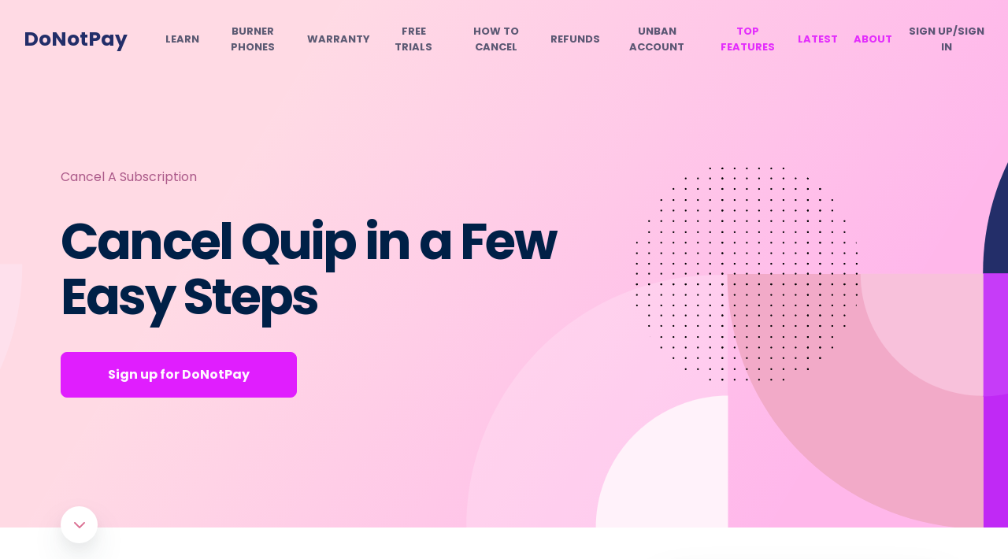

--- FILE ---
content_type: text/javascript
request_url: https://donotpay.com/learn/9759e381d2d6cd4074edf65fed42f881d3ed8f78-a77dcdb05d87bc9c215d.js
body_size: 9794
content:
(self.webpackChunklearning_center=self.webpackChunklearning_center||[]).push([[3770],{17764:function(e,t,a){"use strict";a.d(t,{Z:function(){return w}});var r=a(51766),n=a(32739),o=a(13136),i=a(8409),s=a.p+"static/smbBanner2-5d67952014d38918e4d31c3b78c8563b.png",l=a.p+"static/smbBanner2mob-e70f9df57956347afc376a94389effeb.png",c=a.p+"static/smbGauge-e5e021dfa1ca9404ed10252737d635ab.png",d=n.default.div.withConfig({displayName:"CTASMBBottomForm__Background",componentId:"sc-1mza3r3-0"})(["width:100%;padding:0 0;border-radius:10px;background:url(",");max-width:800px;display:flex;align-items:center;width:100%;background-repeat:no-repeat;background-size:cover;background-position:center right;","{padding:0 0;}","{background:url(",");background-size:cover;padding:10px 25px 0 25px;margin-bottom:0;background-position:center center;}"],s,(0,o.ip)("md"),(0,o.ip)("sm"),l),u=n.default.div.withConfig({displayName:"CTASMBBottomForm__BackgroundContainer",componentId:"sc-1mza3r3-1"})(["display:flex;align-items:center;width:100%;","{flex-direction:column;margin-bottom:0;padding-bottom:0;}"],(0,o.ip)("sm")),p=n.default.form.withConfig({displayName:"CTASMBBottomForm__Form",componentId:"sc-1mza3r3-2"})(["flex-basis:50%;width:100%;padding:0 20px;","{padding:0 20px;}","{margin-bottom:20px;}@media screen and (min-width:992px) and (max-width:1200px){flex-basis:70%;}"],(0,o.ip)("md"),(0,o.ip)("sm")),m=n.default.div.withConfig({displayName:"CTASMBBottomForm__FormContainer",componentId:"sc-1mza3r3-3"})(["max-width:400px;","{margin:auto;}"],(0,o.ip)("sm")),f=n.default.div.withConfig({displayName:"CTASMBBottomForm__Title",componentId:"sc-1mza3r3-4"})(["font-weight:bold;color:#fff;font-size:22px;line-height:24px;padding:10px 0;","{margin:0 0 10px 0;}","{text-align:center;font-size:22px;line-height:24px;margin:0 0 10px 0;}"],(0,o.ip)("md"),(0,o.ip)("sm")),h=n.default.div.withConfig({displayName:"CTASMBBottomForm__InputContainer",componentId:"sc-1mza3r3-5"})(["display:flex;background-color:#ffffff;border-radius:8px;align-items:center;margin-bottom:13px;> svg{margin-left:13px;margin-right:5px;}"]),g=n.default.input.withConfig({displayName:"CTASMBBottomForm__Input",componentId:"sc-1mza3r3-6"})(["border:none;outline:none;background:transparent;font-weight:600;font-size:16px;flex:1 1;padding:13px;width:100%;::placeholder,::-webkit-input-placeholder{color:#ddd;}:-ms-input-placeholder{color:#ddd;}"]),y=n.default.button.withConfig({displayName:"CTASMBBottomForm__ButtonContainer",componentId:"sc-1mza3r3-7"})(["background-color:#e01ec6;color:#fff;padding:14px 20px;border-radius:8px;font-weight:bold;font-size:14px;width:100%;text-align:center;cursor:pointer;margin-bottom:13px;","{background-color:#e01efe;}@media screen and (min-width:992px) and (max-width:1200px){background-color:#e01efe;}"],(0,o.ip)("sm")),b=n.default.div.withConfig({displayName:"CTASMBBottomForm__Testinomial",componentId:"sc-1mza3r3-8"})(["flex-basis:50%;padding:50px 20px 0 20px;display:flex;flex-direction:column;align-items:flex-start;justify-content:center;height:100%;","{padding:37px 0 0 50px;}","{display:none;}@media screen and (min-width:992px) and (max-width:1200px){display:none;}"],(0,o.ip)("md"),(0,o.ip)("sm")),v=n.default.img.withConfig({displayName:"CTASMBBottomForm__Image",componentId:"sc-1mza3r3-9"})(["width:325px !important;margin:0 !important;"]);function C(e){var t=e.cta,a=e.title,n=e.button,o=void 0===n?"Sign Up":n,s=(e.testimonial,(0,r.useState)("")),l=s[0],C=s[1],w=/^(([^<>()[\]\\.,;:\s@"]+(\.[^<>()[\]\\.,;:\s@"]+)*)|(".+"))@((\[[0-9]{1,3}\.[0-9]{1,3}\.[0-9]{1,3}\.[0-9]{1,3}\])|(([a-zA-Z\-0-9]+\.)+[a-zA-Z]{2,}))$/.test(l);return r.default.createElement(d,{className:"ctaForm"},r.default.createElement(u,null,r.default.createElement(p,{onSubmit:function(e){e.preventDefault(),(0,i.I)({category:"Entire page tracker",action:"click",label:"Submit Form"}),(0,i.I)({category:"In-content CTAs clicks",action:"click",label:"Submit Form"}),w&&(window.location.href="https://donotpay.com/business?email="+encodeURIComponent(l)+"&cta="+t)}},r.default.createElement(f,null,a||"Sign Up For our small business product"),r.default.createElement(m,null,r.default.createElement(h,null,r.default.createElement(g,{value:l,placeholder:"example@email.com",onChange:function(e){return C(e.target.value.toLowerCase().replace(/\s/g,""))}})),r.default.createElement(y,{type:"submit",className:"cta-form-ga"},o||"Sign up"))),r.default.createElement(b,null,r.default.createElement(r.default.Fragment,null,r.default.createElement(v,{alt:"Gauge",src:c})))))}var w=r.default.memo(C)},89870:function(e,t,a){"use strict";a.d(t,{Z:function(){return C}});var r=a(51766),n=a(32739),o=a(13136),i=a(8409),s=a.p+"static/smbBanner-b742d91029ca665e3424f0f873f4b086.png",l=a.p+"static/smbIcon-2d0a0231c8582358f8ac0965e9993047.png",c=n.default.div.withConfig({displayName:"CTASMBUpForm__Background",componentId:"sc-ttdyek-0"})(["width:100%;border-radius:10px;background:url(",");max-width:800px;display:flex;align-items:center;width:100%;background-repeat:no-repeat;background-size:cover;background-position:center center;","{padding:0 0;}","{background-image:linear-gradient(156deg,#CF75FF 4%,#FF8EC0 51%,#FFB88E 89%);background-size:cover;margin-bottom:0;padding:10px 10px 0 10px;}@media screen and (min-width:992px) and (max-width:1200px){background-image:linear-gradient(156deg,#CF75FF 4%,#FF8EC0 51%,#FFB88E 89%);}"],s,(0,o.ip)("md"),(0,o.ip)("sm")),d=n.default.div.withConfig({displayName:"CTASMBUpForm__BackgroundContainer",componentId:"sc-ttdyek-1"})(["display:flex;align-items:center;width:100%;","{flex-direction:column;margin-bottom:0;padding-bottom:0;}"],(0,o.ip)("sm")),u=n.default.form.withConfig({displayName:"CTASMBUpForm__Form",componentId:"sc-ttdyek-2"})(["flex-basis:50%;width:100%;padding:0 20px;","{padding:0 20px;}","{margin-bottom:20px;}@media screen and (min-width:992px) and (max-width:1200px){flex-basis:100%;}"],(0,o.ip)("md"),(0,o.ip)("sm")),p=n.default.div.withConfig({displayName:"CTASMBUpForm__FormContainer",componentId:"sc-ttdyek-3"})(["max-width:400px;","{margin:auto;}@media screen and (min-width:992px) and (max-width:1200px){margin:auto;}"],(0,o.ip)("sm")),m=n.default.div.withConfig({displayName:"CTASMBUpForm__Title",componentId:"sc-ttdyek-4"})(["font-weight:bold;color:#fff;font-size:22px;line-height:24px;margin:10px 0 10px 0;","{}","{text-align:center;font-size:25px;line-height:27px;}@media screen and (min-width:992px) and (max-width:1200px){text-align:center;}"],(0,o.ip)("md"),(0,o.ip)("sm")),f=n.default.div.withConfig({displayName:"CTASMBUpForm__InputContainer",componentId:"sc-ttdyek-5"})(["display:flex;background-color:#ffffff;border-radius:8px;align-items:center;margin-bottom:18px;> svg{margin-left:13px;margin-right:5px;}"]),h=n.default.input.withConfig({displayName:"CTASMBUpForm__Input",componentId:"sc-ttdyek-6"})(["border:none;outline:none;background:transparent;font-weight:600;font-size:16px;flex:1 1;padding:13px;width:100%;::placeholder,::-webkit-input-placeholder{color:#ddd;}:-ms-input-placeholder{color:#ddd;}"]),g=n.default.button.withConfig({displayName:"CTASMBUpForm__ButtonContainer",componentId:"sc-ttdyek-7"})(["background-color:#e01ec6;color:#fff;padding:14px 20px;border-radius:8px;font-weight:bold;font-size:14px;width:100%;text-align:center;cursor:pointer;margin-bottom:15px;"]),y=n.default.div.withConfig({displayName:"CTASMBUpForm__Testinomial",componentId:"sc-ttdyek-8"})(["flex-basis:50%;padding:0px 20px 0 0;display:flex;flex-direction:column;align-items:end;justify-content:end;","{padding:60px 20px 0 0;}","{display:none;}@media screen and (min-width:992px) and (max-width:1200px){display:none;}"],(0,o.ip)("md"),(0,o.ip)("sm")),b=n.default.img.withConfig({displayName:"CTASMBUpForm__Image",componentId:"sc-ttdyek-9"})(["width:275px !important;"]);function v(e){var t=e.cta,a=e.title,n=e.button,o=void 0===n?"Sign Up":n,s=(0,r.useState)(""),v=s[0],C=s[1],w=/^(([^<>()[\]\\.,;:\s@"]+(\.[^<>()[\]\\.,;:\s@"]+)*)|(".+"))@((\[[0-9]{1,3}\.[0-9]{1,3}\.[0-9]{1,3}\.[0-9]{1,3}\])|(([a-zA-Z\-0-9]+\.)+[a-zA-Z]{2,}))$/.test(v);return r.default.createElement(c,{className:"ctaForm"},r.default.createElement(d,null,r.default.createElement(u,{onSubmit:function(e){e.preventDefault(),(0,i.I)({category:"Entire page tracker",action:"click",label:"Submit Form"}),(0,i.I)({category:"In-content CTAs clicks",action:"click",label:"Submit Form"}),w&&(window.location.href="https://donotpay.com/business?email="+encodeURIComponent(v)+"&cta="+t)}},r.default.createElement(m,null,a||"Sign Up For our small business product"),r.default.createElement(p,null,r.default.createElement(f,null,r.default.createElement(h,{value:v,placeholder:"example@email.com",onChange:function(e){return C(e.target.value.toLowerCase().replace(/\s/g,""))}})),r.default.createElement(g,{type:"submit",className:"cta-form-ga"},o||"Sign up"))),r.default.createElement(y,null,r.default.createElement("div",null,r.default.createElement(b,{alt:"Protect your business",src:l})))))}var C=r.default.memo(v)},82851:function(e,t,a){"use strict";a.d(t,{Z:function(){return n}});var r=a(51766);function n(e){var t=Object.assign({},e),a=(0,r.useRef)(),n=function(e){var t=(0,r.useState)(!1),a=t[0],n=t[1];return(0,r.useEffect)((function(){var t=new IntersectionObserver((function(e){var t=e[0];return t.isIntersecting&&!a&&n(t.isIntersecting)}));return t.observe(e.current),function(){t.disconnect()}}),[]),a}(a);return r.default.createElement("div",{ref:a},n&&r.default.createElement("iframe",Object.assign({title:"video"},t,{loading:"lazy"})))}},61796:function(e,t,a){"use strict";var r=a(63366),n=a(51766),o=a(82851),i=["videoSrcURL","videoTitle"];t.Z=function(e){var t=e.videoSrcURL,a=e.videoTitle,s=void 0===a?"Video":a;(0,r.Z)(e,i);return n.default.createElement("div",{className:"video"},n.default.createElement(o.Z,{src:t,title:s,allow:"accelerometer; autoplay; encrypted-media; gyroscope; picture-in-picture",frameBorder:"0",webkitallowfullscreen:"true",mozallowfullscreen:"true",allowFullScreen:!0,width:"420",height:"400",style:{marginTop:20,marginBottom:20,borderRadius:10}}))}},29852:function(e){var t={"Warranty Claims":"Claim Warranty Today","Appeal Parking Tickets":"Beat My Ticket For Me","Burner Phones":"Get A Burner Phone Now","Chargebacks and Refunds":"Get Me A Refund","College Fee Waivers":"Waive My Fees For Me","Connect With an Inmate":"Connect With an Inmate Today","Copyright Protection":"File a DMCA Takedown Now","Get Free Trials & Don't Get Charged":"Get a Free Trial Today","Cancel A Subscription":"Cancel My Subscription Now","Help With Bills":"Lower My Bills For Me","Robocall Compensation":"Fight Robocallers for Cash","Fight Email Spam":"Block all spam and sue for cash","Fight Text Spam":"Block all spam and sue for cash","Find Unclaimed Money":"Find Unclaimed Money For Me","Sue Anyone in Small Claims Court":"Help Me Sue Now For Cash","Freedom of Information Act":"Access My Public Records Now","Government Tests":"Ace the Exam Now","Stalking and Harassment":"Get Protected Now","Reducing Property Taxes":"Lower My Taxes For Me","Insurance Claims":"Claim My Insurance Now","Online Fax":"Fax My Document Quickly","Standardized Legal Documents":"Create My Custom Document Now","Compensation for Victims of Crime":"Get My Compensation Now","Notarize Documents":"Notarize My Document Now","Mailing as a Service":"Send Mail With One-Click","Child Travel Consent Form":"Create My Own Form Now","Clinical Trials":"Sign Up For A Clinical Trial Today","Free Raffle Tickets":"Get My Free Raffle Tickets Now","HR Complaints":"File Anonymous HR Complaints Without Fear of Repercussions","Late Delivery Refunds":"Get Reimbursement for Late, Damaged, or Missing Deliveries","Neighbor Complaints":"Resolve Any Issues With Annoying Neighbors","Create a Power of Attorney":"Create a Durable Power of Attorney in Minutes","Item Return Request":"Return Defective, Broken, or Unwanted Items and Get Your Money Back","Gift Card Cash Back":"Redeem Cash on Unused Gift Cards Fast","Create Passport Photos":"Leverage the Power of AI to Create Perfect Passport Photos Fast","Contact Embassies and Consulates":"Contact Any Embassy or Consulate and Have Your Issue Resolved ASAP","Sex Offender Search":"Get Regular Reports on Sex Offenders in Your Area & Keep Loved Ones Safe","Divorce Settlement Agreement":"Draft a Divorce Settlement Agreement Without Spending a Small Fortune on Lawyers","Tourist Visa Guide":"Get All the Info You Need Regarding Tourist Visas for Any Country in the World","File a Complaint":"File Formal Complaints in Seconds and Fight Back Against Any Company That Wronged You","Discover and Apply for Scholarships":"Find All Eligible Scholarships and Grants and Apply With a Single Click","Financial Aid Appeal Letters":"Secure More Financial Aid and Continue Your Education","Appeal Banned Account":"Get Your Accounts Unbanned and Unsuspended Fast","Fight Workplace Discrimination":"Get Your Voice Heard and Never Get Discriminated in the Workplace Again","Notice of Intent To Homeschool":"Bypass the Bureaucracy and Draft a Notice of Intent To Homeschool in Minutes","Defamation Demand Letters":"Draft Professional Defamation Demand Letters In Minutes","Contact Government Representatives":"Contact Any Government Representative and Have Your Voice Heard","Breach of Contract":"Create a Demand Letter and Put Legal Pressure on Clients Who Won't Pay","Small Business Loan Request Letter":"Register Your Trademark Hassle-Free and Protect Your Brands and Your Business","Trademark Registration":"Register Your Trademark Hassle-Free and Protect Your Brand and Your Business","Dispute Seatbelt Tickets":"Appeal Seatbelt Tickets and Save Hundreds of Dollars a Year","Advance Health Care Directive":"Draft a Professional Advance Health Care Directive and Secure Your End-of-Life Care","Find Lost Items":"Track Down Lost Items Fast With DoNotPay","File Converter":"Convert Any File Online—Fast, Easy, Secure","Revocable Living Trust":"Plan for the Future With DoNotPay—Create a Revocable Living Trust In Minutes","Airline Flight Compensation Hacks":"Get Compensation For Cancelled and Delayed Flights and Poor Wi-Fi","Credit Cards":"Use Virtual Credit Cards for Sign-Ups and Never See Unwanted Charges on Your Credit Card Again","Jump the Phone Queue for Any Company":"Jump the Phone Queue and Never Wait on Hold Again!","Schedule Appointments With the DMV":"Faster, Easier, Stress-Free Way To Schedule a DMV Appointment","Remove Background Image":"Remove Backgrounds from Images with One Click","City Repairs":"Request City Services and Report Issues Fast","Find Discounts":"Quickly Discover the Best Deals Possible","Clean Credit Report":"Remove Negative Remarks and Boost Your Score Now","Car Registration Renewal":"Get Your Registration Renewed in a Few Clicks","Planning Permissions":"Get Guidance and Start Building Today","Divorce Certificates":"Request a Copy of Your Divorce Certificate Now","Casino Taxes":"Prepare for Taxes & Track Your Wins/Losses Today","Inflation Pay Request":"Increase Your Salary and Get What You Deserve","Birth Certificates":"Quickly Request Copies of Birth Certificates","Change Mailing Address":"File Your Mailing Address Change Today","Cancel Timeshares":"Have Regrets About a Timeshare Purchase? Act Now.","Section 8":"Apply for Clean, Safe, and Affordable Housing Now","Lower Your Payday Loans":"Negotiate Your Loans and Get Better Terms","File SEC Complaints":"File an Official Complaint to the SEC with One Click","Hotel Upgrades":"Make Your Next Hotel Stay Extra Special","Take Down Personal Information":"Regain Full Control Over Your Private Information","Request Jury Duty Leave":"Own Your Legal Rights and Request Paid Jury Duty Leave","Request Sick Leave":"Own Your Rights and Request Sick Leave Now","Find Lost Airport Items":"Recover Your Lost Items Today","Lounge Access":"Access and Experience Premium Airport Lounges Today","Animal Control":"Report and Get Justice for Animal Injuries Now","Warrant Lookup":"Check for Warrants in Your Name in a Few Clicks","Military Protection":"Request Veteran Benefits and Assistance Today","Report Tax Fraud":"Report Tax Fraud and Claim Your Reward in a Few Clicks","Utility Outages":"Claim Compensation for Outages Now","Car Lease Negotiation":"Get the Best Terms for Your Lease Now","Close Bank Accounts":"Submit Your Formal Bank Closure Request Now","Gambling Protection":"Quit Gambling and Get Protected Today","Free Fast Food":"Score Free Fast Food With Only Your Receipt!","Price Gouging":"Cash Out on Price Gouging Merchants Now",Recalls:"Claim a Refund, Repair, or Replacement for Recalls Fast","Senior Living Assistance":"Find the Perfect Community for the Best Price Today","Do Not Mail":"Declutter Your Mailbox and Block Physical Spam Mail","Pet Licenses":"Renew, Replace, or Register for Pet Licenses in a Few Clicks","Pay Bills Online":"Pay Your Bills Online and Never Miss a Payment Again","Death Certificates":"Quickly Request Copies of Death Certificates","Marriage Certificates":"Get Government Issued Marriage Certificates Now","Identity Theft":"Take Control of Your Identity and Get Protected Now","Release of Liability":"Complete a Release of Liability Contract Quickly","83B Election":"Save Time and Get Your 83B Election Filed Automatically","Increase Credit Limit":"Request a Higher Credit Limit in a Few Clicks","Hunting Licenses":"Apply for Hunting Licenses in Any State Today!","Concert Ticket Scams":"Resolve Concert Ticket Scam Issues in Just a Few Clicks","Report Animal Abuse":"Stop Animal Cruelty and Make a Report Now","Recover Account Passwords":"Save Time and Regain Access to Your Accounts","File Police Report":"Fight Crime and Submit a Police Report Today","Fishing Licenses":"Apply for Fishing Licenses in Any State Today!","Naturalization and Citizenship Certificate":"Request USCIS Naturalization or Citizenship Certificates Now","Find the Best Schools":"Find the Best Education for Your Child Today!","Lost and Found Pets":"Report Lost and Found Pets in Any City Today!","Fight and Waive Fees":"Appeal Any Fee and Get Your Money Back Now","Negotiate Hotel Bill":"Fix Errors on Your Bill and Negotiate Hidden Fees","Delete Accounts":"Protect Your Privacy and Delete Old Accounts","Analyze TOS":"Scan Websites for Violations and Demand Compensation Now","Donate Plasma For Cash":"Help Save Lives and Earn Money While You’re At It","Break My Lease":"Break Your Lease and Minimize Expenses Today","Recover Hacked Accounts":"Regain Access to Your Account Now","83(b) Election":"Save Time and Get Your 83B Election Filed Automatically","Claim My Rebates":"Claim Your Dues and Get Cash Today!","Landlord Protection":"Take Back Your Rights as a Tenant Now","Egg Donor Rights":"Make an Impact By Becoming an Egg Donor and Get Paid","Emotional Support Animal":"Get Assistance On All ESA-Related Concerns Now!","File for Bankruptcy":"Get Financial Relief and File for Bankruptcy Now","Redeem Damaged Money":"Replace Damaged Money in Just a Few Clicks!","Burner Card For Reservations":"Make Reservations Without Using Your Own Credit Card Today!","Voter Registration":"Get All of Your Voter Registration Needs Handled in Seconds!","Quote My Repair":"Snag the Best Price for Any Repair Today!","Help With Rent":"Get Connected to a Local Housing Authority and Receive Rental Assistance","Convert Points and Miles":"Track, Convert, and Redeem Your Points for Rewards Now!","Free Dental Care":"Quickly Find Free Dental Care Near You","Request Medical Records":"Obtain Medical Records in Just a Few Clicks!","Annul My Marriage":"Get Assistance With Annulments in Just a Few Clicks!","Stop Debt Collectors":"Put a Stop to Debt Collectors Once and For All","Make Money Online":"Get Your Options For Extra Income In Just A Few Clicks!","Fight Bank Fees":"Appeal and Refund Unnecessary Bank Fees Now!","Price Match":"Price Match Anything and Aet Refunded Now","Cancel Anything":"Cancel Anything for Me and Get My Money Back","Parental Leave Requests & Benefits":"Request Parental Leave & Benefits for Me","Request Testing Accommodations":"Get Testing Accommodations for Me","Delaware Code 220 Request":"Access Corporate Books & Records","Child Support Payments":"Get Overdue Payments Quickly","Print Quality Photos From Home":"Print My Photos & Deliver Them Fast","Dispute Traffic Tickets":"Beat My Ticket For Me","Car Repossession Issues":"Stop a Car Repossession Now","Request Jury Duty Exemption":"Request an Excusal From Jury Duty ","Negotiate My Salary":"Help Me Get a Raise","Remove Negative Reviews & Photos":"Remove Reviews Before it’s Too Late","Remove My Lien":"Get My Lien Released Now","Report Moving Issues":"Get Compensated for Moving Issues Now","Hotel Complaints and Refunds":"Get My Hotel Bill Refunded Now","File a Restraining Order":"File a Restraining Order for Me","Get Cash Back":"Get Cash Back For Me","Appeal Speeding Tickets":"Beat My Ticket For Me","Photo Ninja":"Make My Photos Reverse-Search-Proof","Fuel Rewards":"Get Free Gas Now","Find Prescription Discounts":"Get Discounts on Prescription Drugs Now","Appeal Toll Booth Tickets":"Beat My Ticket For Me","Rental Car Upgrades":"Get Me a Free Rental Car Upgrade","HOA Fines and Complaints":" Fight My HOA and Win","Fight Medical Fraud":"Correct My Medical Bills Now","Frozen Crypto Funds":"Recover My Crypto Account Now","Find My Lost Pet":"Contact Me When You Find My Pet","Fight Corporations":"Fight Corporations and Seek Justice"};e.exports={getCtaTitle:function(e){if(e=e.replace("&amp;","&"))return t[e]}}},79816:function(e,t,a){"use strict";a.d(t,{b:function(){return c},k:function(){return d}});a(342);var r=a(66803),n=a(27036),o=a(51766),i=a(1597);function s(e,t){var a="undefined"!=typeof Symbol&&e[Symbol.iterator]||e["@@iterator"];if(a)return(a=a.call(e)).next.bind(a);if(Array.isArray(e)||(a=function(e,t){if(!e)return;if("string"==typeof e)return l(e,t);var a=Object.prototype.toString.call(e).slice(8,-1);"Object"===a&&e.constructor&&(a=e.constructor.name);if("Map"===a||"Set"===a)return Array.from(e);if("Arguments"===a||/^(?:Ui|I)nt(?:8|16|32)(?:Clamped)?Array$/.test(a))return l(e,t)}(e))||t&&e&&"number"==typeof e.length){a&&(e=a);var r=0;return function(){return r>=e.length?{done:!0}:{done:!1,value:e[r++]}}}throw new TypeError("Invalid attempt to iterate non-iterable instance.\nIn order to be iterable, non-array objects must have a [Symbol.iterator]() method.")}function l(e,t){(null==t||t>e.length)&&(t=e.length);for(var a=0,r=new Array(t);a<t;a++)r[a]=e[a];return r}var c=function e(t,a){var r=a;if(t.data&&(r+=t.data),t.children)for(var n,o=s(t.children);!(n=o()).done;){var i=n.value;i.data&&(r+=i.data),i.children&&(r=e(i,r))}return r};var d=function(e){if("a"===e.name&&e.attribs&&e.attribs.href&&(e.attribs.href.includes("donotpay")||e.attribs.href.includes("/learn"))&&!e.attribs.href.endsWith("/")&&(e.attribs.href=e.attribs.href+"/"),"a"===e.name&&e.attribs&&e.attribs.href&&(e.attribs.href.includes("learn/virtual-credit-card-free")&&(e.attribs.href=e.attribs.href.replace("virtual-credit-card-free","free-trial-credit-card")),e.attribs.href.includes("learn/late-delivery-refund")&&(e.attribs.href=e.attribs.href.replace(/late-delivery-refund$/g,"late-delivery-refunds/"),e.attribs.href=e.attribs.href.replace(/late-delivery-refund\/$/g,"late-delivery-refunds/")),e.attribs.href.includes("learn/gift-card-to-cash")&&(e.attribs.href=e.attribs.href.replace("gift-card-to-cash","convert-gift-card-to-cash")),e.attribs.href.includes("learn/what-is-the-best-way-to-contact-your-government-representatives")&&(e.attribs.href=e.attribs.href.replace(/what-is-the-best-way-to-contact-your-government-representatives/g,"what-is-the-best-way-to-contact-your-representatives")),e.attribs.href.includes("where-can-I-file-a-complaint-against-my-landlord")&&(e.attribs.href=e.attribs.href.replace(/where-can-I-file-a-complaint-against-my-landlord/g,"where-can-i-file-a-complaint-against-my-landlord")),e.attribs.href.includes("how-much-of-a-raise-should-I-ask-for")&&(e.attribs.href=e.attribs.href.replace(/how-much-of-a-raise-should-I-ask-for/g,"how-much-of-a-raise-should-i-ask-for")),e.attribs.href.includes("where-can-I-exchange-my-burnt-money")&&(e.attribs.href=e.attribs.href.replace(/where-can-I-exchange-my-burnt-money/g,"where-can-i-exchange-my-burnt-money")),e.attribs.href.includes("learn/manage-subscriptions")&&(e.attribs.href=e.attribs.href.replace(/manage-subscriptions/g,"how-to-cancel")),(e.attribs.href.includes("learn/recover-password")||e.attribs.href.includes("learn/recover-passwords"))&&(e.attribs.href=e.attribs.href.replace(/recover-passwords?/g,"recover-account-passwords")),e.attribs.href.includes("learn/refunds/")&&(e.attribs.href=e.attribs.href.replace(/refunds/g,"chargebacks-and-refunds")),e.attribs.href.includes("/hilton-complaints/")&&(e.attribs.href=e.attribs.href.replace(/hilton-complaints/g,"hilton-complaints-2")),e.attribs.href.includes("learn/brazillian-consulate-miami")&&(e.attribs.href=e.attribs.href.replace(/brazillian-consulate-miami/g,"brazilian-consulate-miami")),e.attribs.href.includes("learn/item-return-request")&&(e.attribs.href=e.attribs.href.replace(/item-return-request$/g,"item-return-requests/"),e.attribs.href=e.attribs.href.replace(/item-return-request\/$/g,"item-return-requests/")),e.attribs.href.includes("learn/living-trust-/")&&(e.attribs.href=e.attribs.href.replace(/living-trust-\/$/g,"living-trust-michigan/")),e.attribs.href.includes("learn/how-to-contact-my-senator")&&(e.attribs.href=e.attribs.href.replace(/how-to-contact-my-senator\/$/g,"contact-my-senator/"),e.attribs.href=e.attribs.href.replace(/how-to-contact-my-senator$/g,"contact-my-senator/")),e.attribs.href.includes("http://donotpay.com")&&(e.attribs.href=e.attribs.href.replace(/http:\/\/donotpay/g,"https://donotpay")),e.attribs.href.includes("http://www.donotpay.com")&&(e.attribs.href=e.attribs.href.replace(/http:\/\/www.donotpay/g,"https://donotpay")),e.attribs.href.includes("https://www.donotpay.com")&&(e.attribs.href=e.attribs.href.replace(/https:\/\/www.donotpay/g,"https://donotpay")),e.attribs.href.includes("learn/living-trust-oklahoma")&&(e.attribs.href=e.attribs.href.replace(/living-trust-oklahoma/g,"living-trust-in-oklahoma")),e.attribs.href.includes("how-to-sue-in-small-claims-court")&&(e.attribs.href=e.attribs.href.replace(/how-to-sue-in-small-claims-court/g,"how-to-file-a-small-claims-court-action")),e.attribs.href.includes("learn/can-you-go-to-jail-for-not-paying-child")&&(e.attribs.href=e.attribs.href.replace(/%2520/g,"-")),e.attribs.href.includes("donotpay")&&e.attribs.href.includes(" ")&&(e.attribs.href=e.attribs.href.replace(/%20/g,"").replace(/ +/g,"")),e.attribs.href.includes("donotpay")&&e.attribs.href.includes("%255D")&&(e.attribs.href=e.attribs.href.replace(/%255D\//g,"")),e.attribs.href.includes("donotpay")&&e.attribs.href.includes("%5D/")&&(e.attribs.href=e.attribs.href.replace(/%5D\//g,"")),e.attribs.href.includes("%")&&(e.attribs.href=function(e){var t=decodeURIComponent(e);t=t.trim();try{t.includes("%")&&(t=decodeURIComponent(t)),t.includes("%")&&(t=decodeURIComponent(t))}catch(a){a.toString().includes("URI malformed")&&(t=function(e){for(var t=/[a-zA-Z0-9\-._~:/?#[\]@!$&'()*+,;=]/,a="",r=0;r<e.length;r++){var n=e.charAt(r);t.test(n)&&(a+=n)}return a}(t));try{t=decodeURIComponent(t)}catch(a){console.log(a)}}return t.includes(" ")&&(t=t.replaceAll(" ","%20")),t}(e.attribs.href)),!e.attribs.href.includes("donotpay")&&e.attribs.href.trim().includes(" ")&&(e.attribs.href=e.attribs.href.replaceAll(" ","%20")),e.attribs.href.includes("https://donotpay.com/learn/"))){var t,a=e.attribs.href.replace("https://donotpay.com/learn/","").replace("/","");if(n.Q.includes(a)||(0,r.isRemovedSlug)(a))e.name="span",null==e||(null===(t=e.attribs)||void 0===t||delete t.href)}if("a"===e.name&&e.attribs&&e.attribs.href&&e.attribs.href.includes("donotpay.com")&&!e.attribs.href.includes("donotpay.com/business/")&&!e.attribs.href.includes("donotpay.com/about/")&&!e.attribs.href.includes("learn")&&!e.attribs.href.endsWith(".com")&&!e.attribs.href.endsWith(".com/")){var s=c(e,"");return o.default.createElement("button",{className:"link-button",style:{backgroundColor:"transparent",backgroundRepeat:"no-repeat",border:"none",cursor:"pointer",overflow:"hidden",outline:"none",color:"#e01efee8",fontWeight:"inherit",textDecoration:"underline",padding:0,fontSize:"inherit"},onClick:function(){var t,a=(null==e||null===(t=e.attribs)||void 0===t?void 0:t.href)||"https://donotpay.com/login/";(0,i.navigate)(a)}},s)}"a"===e.name&&e.attribs&&e.attribs.href&&!e.attribs.href.includes("donotpay.com")&&(e.attribs.target="_blank")}},22441:function(e,t){t.g={"Trademark Registration":!0,"Small Business Loan Request Letter":!0,"Breach of Contract":!0,"Remove Negative Reviews and Photos":!0}},27036:function(e,t){t.Q=["convert-raster-to-vector-illustrator","how-to-convert-jpg-to-jpeg","how-to-convert-jpg-to-pdf-on-windows-7","convert-eml-to-pdf","convert-google-doc-to-pdf","mp4-to-vob-converter","dat-file-converter","mp3-converter-apk","convert-netflix-download-to-mp4","rar-to-zip-converter","how-to-convert-video-to-vr","2d-to3d-video-converter","compress-files","wps-pdf-to-word-converter","nitro-pdf-to-word-converter","pdf-converter","convert-google-doc-to-word","convert-pdf-to-xml","convert-word-to-powerpoint","convert-avchd-to-mp4","convert-pdf-to-ebook","convert-pdf-to-pages","ebook-converter","convert-pdf-to-google-slides","how-to-convert-excel-to-google-sheets","flv2-mp3-convert","convert-hoopla-to-mp3","convert-mp3-to-compact-digital-audio","vlc-convert-to-mp3","mp3-audio-converter","iso-file-converter","opus-to-mp3-converter","convert-pdf-to-editable-pdf","convert-multiple-word-documents-to-pdf","how-to-convert-powerpoint-to-google-slides","how-to-convert-google-slides-to-powerpoint","convert-powerpoint-to-word"]},32786:function(e,t,a){var r=a(96957),n=a(18415),o=Math.floor,i=r("".charAt),s=r("".replace),l=r("".slice),c=/\$([$&'`]|\d{1,2}|<[^>]*>)/g,d=/\$([$&'`]|\d{1,2})/g;e.exports=function(e,t,a,r,u,p){var m=a+e.length,f=r.length,h=d;return void 0!==u&&(u=n(u),h=c),s(p,h,(function(n,s){var c;switch(i(s,0)){case"$":return"$";case"&":return e;case"`":return l(t,0,a);case"'":return l(t,m);case"<":c=u[l(s,1,-1)];break;default:var d=+s;if(0===d)return n;if(d>f){var p=o(d/10);return 0===p?n:p<=f?void 0===r[p-1]?i(s,1):r[p-1]+i(s,1):n}c=r[d-1]}return void 0===c?"":c}))}},20263:function(e,t,a){var r=a(22933),n=a(89035),o=a(1487)("match");e.exports=function(e){var t;return r(e)&&(void 0!==(t=e[o])?!!t:"RegExp"==n(e))}},1151:function(e,t,a){"use strict";var r=a(21237);e.exports=function(){var e=r(this),t="";return e.hasIndices&&(t+="d"),e.global&&(t+="g"),e.ignoreCase&&(t+="i"),e.multiline&&(t+="m"),e.dotAll&&(t+="s"),e.unicode&&(t+="u"),e.unicodeSets&&(t+="v"),e.sticky&&(t+="y"),t}},27150:function(e,t,a){var r=a(96463),n=a(36391),o=a(72489),i=a(1151),s=RegExp.prototype;e.exports=function(e){var t=e.flags;return void 0!==t||"flags"in s||n(e,"flags")||!o(s,e)?t:r(i,e)}},9018:function(e,t,a){var r=a(65514),n=String;e.exports=function(e){if("Symbol"===r(e))throw TypeError("Cannot convert a Symbol value to a string");return n(e)}},4435:function(e,t,a){"use strict";var r=a(18845),n=a(96463),o=a(96957),i=a(46660),s=a(26690),l=a(20263),c=a(9018),d=a(27946),u=a(27150),p=a(32786),m=a(1487),f=a(69953),h=m("replace"),g=TypeError,y=o("".indexOf),b=o("".replace),v=o("".slice),C=Math.max,w=function(e,t,a){return a>e.length?-1:""===t?a:y(e,t,a)};r({target:"String",proto:!0},{replaceAll:function(e,t){var a,r,o,m,F,x,k,R,A,S=i(this),M=0,T=0,B="";if(null!=e){if((a=l(e))&&(r=c(i(u(e))),!~y(r,"g")))throw g("`.replaceAll` does not allow non-global regexes");if(o=d(e,h))return n(o,e,S,t);if(f&&a)return b(c(S),e,t)}for(m=c(S),F=c(e),(x=s(t))||(t=c(t)),k=F.length,R=C(1,k),M=w(m,F,0);-1!==M;)A=x?c(t(F,M,m)):p(F,m,M,[],void 0,t),B+=v(m,T,M)+A,T=M+k,M=w(m,F,M+R);return T<m.length&&(B+=v(m,T)),B}})},342:function(e,t,a){a(4435)}}]);
//# sourceMappingURL=9759e381d2d6cd4074edf65fed42f881d3ed8f78-a77dcdb05d87bc9c215d.js.map

--- FILE ---
content_type: text/plain; charset=utf-8
request_url: https://api.donotpay.com/new-user-event-session
body_size: -20
content:
{"UserSessionIdentifier":"38IC4APxx4LVhRew9KBiw0VtmuC"}

--- FILE ---
content_type: text/plain; charset=utf-8
request_url: https://api.donotpay.com/new-user-session
body_size: 657
content:
{"ID":0,"CreatedAt":"0001-01-01T00:00:00Z","UpdatedAt":"0001-01-01T00:00:00Z","DeletedAt":null,"id":181984877,"createdAt":"2026-01-15T11:45:04.95878377Z","updatedAt":"2026-01-15T11:45:04.95878377Z","deletedAt":{"Time":"0001-01-01T00:00:00Z","Valid":false},"ModelNode":null,"SessionStart":"2026-01-15T11:45:04.958554103Z","SessionEnd":null,"Identifier":"38IC4APxx4LVhRew9KBiw0VtmuC","UserIdentifier":null,"IP":"18.223.123.251","Device":"","Agent":"Mozilla/5.0 (Macintosh; Intel Mac OS X 10_15_7) AppleWebKit/537.36 (KHTML, like Gecko) Chrome/131.0.0.0 Safari/537.36; ClaudeBot/1.0; +claudebot@anthropic.com)","Browser":"Chrome","OperatingSystem":"Mac OS","LatLong":"","InnerWidth":"1280","InnerHeight":"720","UserEventSessions":null}

--- FILE ---
content_type: text/plain; charset=utf-8
request_url: https://api.donotpay.com/new-user-session
body_size: 658
content:
{"ID":0,"CreatedAt":"0001-01-01T00:00:00Z","UpdatedAt":"0001-01-01T00:00:00Z","DeletedAt":null,"id":181984878,"createdAt":"2026-01-15T11:45:04.959047095Z","updatedAt":"2026-01-15T11:45:04.959047095Z","deletedAt":{"Time":"0001-01-01T00:00:00Z","Valid":false},"ModelNode":null,"SessionStart":"2026-01-15T11:45:04.95881661Z","SessionEnd":null,"Identifier":"38IC4C4eriViupP6PeAOefikoXT","UserIdentifier":null,"IP":"18.223.123.251","Device":"","Agent":"Mozilla/5.0 (Macintosh; Intel Mac OS X 10_15_7) AppleWebKit/537.36 (KHTML, like Gecko) Chrome/131.0.0.0 Safari/537.36; ClaudeBot/1.0; +claudebot@anthropic.com)","Browser":"Chrome","OperatingSystem":"Mac OS","LatLong":"","InnerWidth":"1280","InnerHeight":"720","UserEventSessions":null}